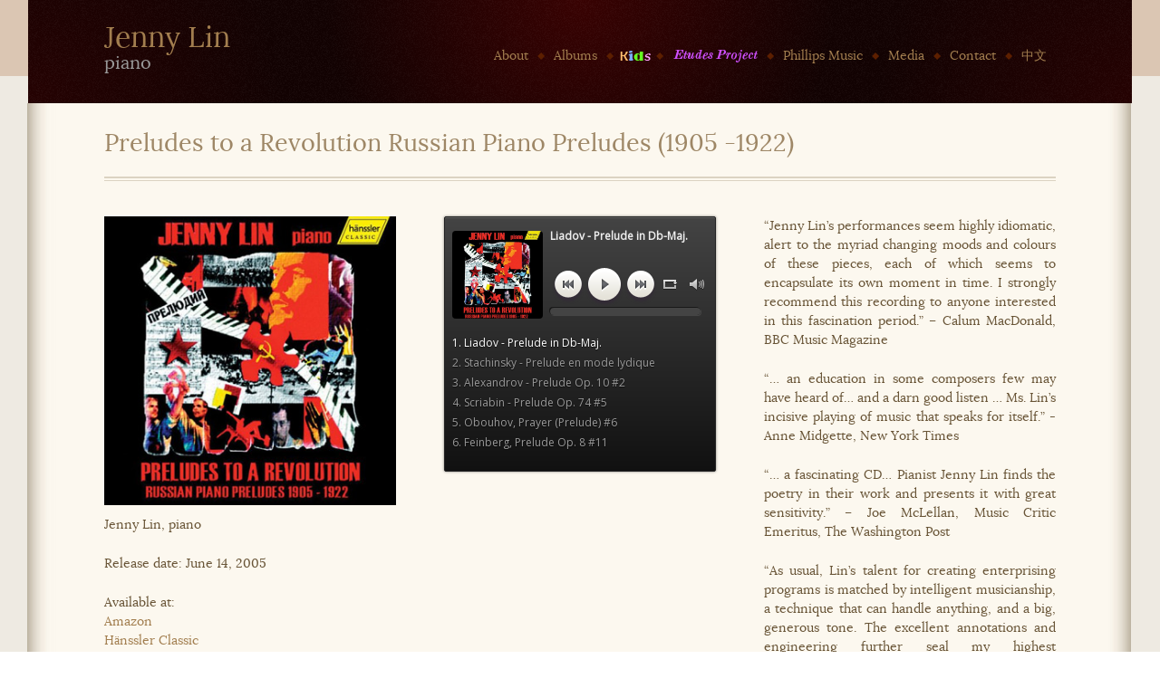

--- FILE ---
content_type: text/html; charset=UTF-8
request_url: http://jennylin.net/albums/preludes-to-a-revolution/
body_size: 15114
content:
<!DOCTYPE html>
<!--[if IE 7 ]>
<html class="no-js lt-ie10 lt-ie9 lt-ie8" id="ie7" lang="en-US">
<![endif]-->
<!--[if IE 8 ]>
<html class="no-js lt-ie10 lt-ie9" id="ie8" lang="en-US">
<![endif]-->
<!--[if IE 9 ]>
<html class="no-js lt-ie10" id="ie9" lang="en-US">
<![endif]-->
<!--[if !IE ]><!-->
<html class="no-js" lang="en-US">
<!--<![endif]-->
<head>
<meta charset="UTF-8" />
<meta name="viewport" content="initial-scale=1.0, width=device-width" />
<title>Preludes to a Revolution Russian Piano Preludes   (1905 -1922)  </title>
<link rel="profile" href="http://gmpg.org/xfn/11" />
<link rel="pingback" href="http://jennylin.net/wp/xmlrpc.php" />

<!--[if lt IE 9]>
<script src="http://jennylin.net/wp/wp-content/themes/amadeus/js/tools/html5.js"></script>
<![endif]-->

<meta name='robots' content='max-image-preview:large' />
<link rel='dns-prefetch' href='//maxcdn.bootstrapcdn.com' />
<link rel="alternate" type="application/rss+xml" title="Jenny Lin &raquo; Feed" href="http://jennylin.net/feed/" />
<link rel="alternate" type="application/rss+xml" title="Jenny Lin &raquo; Comments Feed" href="http://jennylin.net/comments/feed/" />
<link rel="alternate" title="oEmbed (JSON)" type="application/json+oembed" href="http://jennylin.net/wp-json/oembed/1.0/embed?url=http%3A%2F%2Fjennylin.net%2Falbums%2Fpreludes-to-a-revolution%2F" />
<link rel="alternate" title="oEmbed (XML)" type="text/xml+oembed" href="http://jennylin.net/wp-json/oembed/1.0/embed?url=http%3A%2F%2Fjennylin.net%2Falbums%2Fpreludes-to-a-revolution%2F&#038;format=xml" />
<style id='wp-img-auto-sizes-contain-inline-css' type='text/css'>
img:is([sizes=auto i],[sizes^="auto," i]){contain-intrinsic-size:3000px 1500px}
/*# sourceURL=wp-img-auto-sizes-contain-inline-css */
</style>
<style id='wp-emoji-styles-inline-css' type='text/css'>

	img.wp-smiley, img.emoji {
		display: inline !important;
		border: none !important;
		box-shadow: none !important;
		height: 1em !important;
		width: 1em !important;
		margin: 0 0.07em !important;
		vertical-align: -0.1em !important;
		background: none !important;
		padding: 0 !important;
	}
/*# sourceURL=wp-emoji-styles-inline-css */
</style>
<style id='wp-block-library-inline-css' type='text/css'>
:root{
  --wp-block-synced-color:#7a00df;
  --wp-block-synced-color--rgb:122, 0, 223;
  --wp-bound-block-color:var(--wp-block-synced-color);
  --wp-editor-canvas-background:#ddd;
  --wp-admin-theme-color:#007cba;
  --wp-admin-theme-color--rgb:0, 124, 186;
  --wp-admin-theme-color-darker-10:#006ba1;
  --wp-admin-theme-color-darker-10--rgb:0, 107, 160.5;
  --wp-admin-theme-color-darker-20:#005a87;
  --wp-admin-theme-color-darker-20--rgb:0, 90, 135;
  --wp-admin-border-width-focus:2px;
}
@media (min-resolution:192dpi){
  :root{
    --wp-admin-border-width-focus:1.5px;
  }
}
.wp-element-button{
  cursor:pointer;
}

:root .has-very-light-gray-background-color{
  background-color:#eee;
}
:root .has-very-dark-gray-background-color{
  background-color:#313131;
}
:root .has-very-light-gray-color{
  color:#eee;
}
:root .has-very-dark-gray-color{
  color:#313131;
}
:root .has-vivid-green-cyan-to-vivid-cyan-blue-gradient-background{
  background:linear-gradient(135deg, #00d084, #0693e3);
}
:root .has-purple-crush-gradient-background{
  background:linear-gradient(135deg, #34e2e4, #4721fb 50%, #ab1dfe);
}
:root .has-hazy-dawn-gradient-background{
  background:linear-gradient(135deg, #faaca8, #dad0ec);
}
:root .has-subdued-olive-gradient-background{
  background:linear-gradient(135deg, #fafae1, #67a671);
}
:root .has-atomic-cream-gradient-background{
  background:linear-gradient(135deg, #fdd79a, #004a59);
}
:root .has-nightshade-gradient-background{
  background:linear-gradient(135deg, #330968, #31cdcf);
}
:root .has-midnight-gradient-background{
  background:linear-gradient(135deg, #020381, #2874fc);
}
:root{
  --wp--preset--font-size--normal:16px;
  --wp--preset--font-size--huge:42px;
}

.has-regular-font-size{
  font-size:1em;
}

.has-larger-font-size{
  font-size:2.625em;
}

.has-normal-font-size{
  font-size:var(--wp--preset--font-size--normal);
}

.has-huge-font-size{
  font-size:var(--wp--preset--font-size--huge);
}

.has-text-align-center{
  text-align:center;
}

.has-text-align-left{
  text-align:left;
}

.has-text-align-right{
  text-align:right;
}

.has-fit-text{
  white-space:nowrap !important;
}

#end-resizable-editor-section{
  display:none;
}

.aligncenter{
  clear:both;
}

.items-justified-left{
  justify-content:flex-start;
}

.items-justified-center{
  justify-content:center;
}

.items-justified-right{
  justify-content:flex-end;
}

.items-justified-space-between{
  justify-content:space-between;
}

.screen-reader-text{
  border:0;
  clip-path:inset(50%);
  height:1px;
  margin:-1px;
  overflow:hidden;
  padding:0;
  position:absolute;
  width:1px;
  word-wrap:normal !important;
}

.screen-reader-text:focus{
  background-color:#ddd;
  clip-path:none;
  color:#444;
  display:block;
  font-size:1em;
  height:auto;
  left:5px;
  line-height:normal;
  padding:15px 23px 14px;
  text-decoration:none;
  top:5px;
  width:auto;
  z-index:100000;
}
html :where(.has-border-color){
  border-style:solid;
}

html :where([style*=border-top-color]){
  border-top-style:solid;
}

html :where([style*=border-right-color]){
  border-right-style:solid;
}

html :where([style*=border-bottom-color]){
  border-bottom-style:solid;
}

html :where([style*=border-left-color]){
  border-left-style:solid;
}

html :where([style*=border-width]){
  border-style:solid;
}

html :where([style*=border-top-width]){
  border-top-style:solid;
}

html :where([style*=border-right-width]){
  border-right-style:solid;
}

html :where([style*=border-bottom-width]){
  border-bottom-style:solid;
}

html :where([style*=border-left-width]){
  border-left-style:solid;
}
html :where(img[class*=wp-image-]){
  height:auto;
  max-width:100%;
}
:where(figure){
  margin:0 0 1em;
}

html :where(.is-position-sticky){
  --wp-admin--admin-bar--position-offset:var(--wp-admin--admin-bar--height, 0px);
}

@media screen and (max-width:600px){
  html :where(.is-position-sticky){
    --wp-admin--admin-bar--position-offset:0px;
  }
}

/*# sourceURL=wp-block-library-inline-css */
</style><style id='global-styles-inline-css' type='text/css'>
:root{--wp--preset--aspect-ratio--square: 1;--wp--preset--aspect-ratio--4-3: 4/3;--wp--preset--aspect-ratio--3-4: 3/4;--wp--preset--aspect-ratio--3-2: 3/2;--wp--preset--aspect-ratio--2-3: 2/3;--wp--preset--aspect-ratio--16-9: 16/9;--wp--preset--aspect-ratio--9-16: 9/16;--wp--preset--color--black: #000000;--wp--preset--color--cyan-bluish-gray: #abb8c3;--wp--preset--color--white: #ffffff;--wp--preset--color--pale-pink: #f78da7;--wp--preset--color--vivid-red: #cf2e2e;--wp--preset--color--luminous-vivid-orange: #ff6900;--wp--preset--color--luminous-vivid-amber: #fcb900;--wp--preset--color--light-green-cyan: #7bdcb5;--wp--preset--color--vivid-green-cyan: #00d084;--wp--preset--color--pale-cyan-blue: #8ed1fc;--wp--preset--color--vivid-cyan-blue: #0693e3;--wp--preset--color--vivid-purple: #9b51e0;--wp--preset--gradient--vivid-cyan-blue-to-vivid-purple: linear-gradient(135deg,rgb(6,147,227) 0%,rgb(155,81,224) 100%);--wp--preset--gradient--light-green-cyan-to-vivid-green-cyan: linear-gradient(135deg,rgb(122,220,180) 0%,rgb(0,208,130) 100%);--wp--preset--gradient--luminous-vivid-amber-to-luminous-vivid-orange: linear-gradient(135deg,rgb(252,185,0) 0%,rgb(255,105,0) 100%);--wp--preset--gradient--luminous-vivid-orange-to-vivid-red: linear-gradient(135deg,rgb(255,105,0) 0%,rgb(207,46,46) 100%);--wp--preset--gradient--very-light-gray-to-cyan-bluish-gray: linear-gradient(135deg,rgb(238,238,238) 0%,rgb(169,184,195) 100%);--wp--preset--gradient--cool-to-warm-spectrum: linear-gradient(135deg,rgb(74,234,220) 0%,rgb(151,120,209) 20%,rgb(207,42,186) 40%,rgb(238,44,130) 60%,rgb(251,105,98) 80%,rgb(254,248,76) 100%);--wp--preset--gradient--blush-light-purple: linear-gradient(135deg,rgb(255,206,236) 0%,rgb(152,150,240) 100%);--wp--preset--gradient--blush-bordeaux: linear-gradient(135deg,rgb(254,205,165) 0%,rgb(254,45,45) 50%,rgb(107,0,62) 100%);--wp--preset--gradient--luminous-dusk: linear-gradient(135deg,rgb(255,203,112) 0%,rgb(199,81,192) 50%,rgb(65,88,208) 100%);--wp--preset--gradient--pale-ocean: linear-gradient(135deg,rgb(255,245,203) 0%,rgb(182,227,212) 50%,rgb(51,167,181) 100%);--wp--preset--gradient--electric-grass: linear-gradient(135deg,rgb(202,248,128) 0%,rgb(113,206,126) 100%);--wp--preset--gradient--midnight: linear-gradient(135deg,rgb(2,3,129) 0%,rgb(40,116,252) 100%);--wp--preset--font-size--small: 13px;--wp--preset--font-size--medium: 20px;--wp--preset--font-size--large: 36px;--wp--preset--font-size--x-large: 42px;--wp--preset--spacing--20: 0.44rem;--wp--preset--spacing--30: 0.67rem;--wp--preset--spacing--40: 1rem;--wp--preset--spacing--50: 1.5rem;--wp--preset--spacing--60: 2.25rem;--wp--preset--spacing--70: 3.38rem;--wp--preset--spacing--80: 5.06rem;--wp--preset--shadow--natural: 6px 6px 9px rgba(0, 0, 0, 0.2);--wp--preset--shadow--deep: 12px 12px 50px rgba(0, 0, 0, 0.4);--wp--preset--shadow--sharp: 6px 6px 0px rgba(0, 0, 0, 0.2);--wp--preset--shadow--outlined: 6px 6px 0px -3px rgb(255, 255, 255), 6px 6px rgb(0, 0, 0);--wp--preset--shadow--crisp: 6px 6px 0px rgb(0, 0, 0);}:where(.is-layout-flex){gap: 0.5em;}:where(.is-layout-grid){gap: 0.5em;}body .is-layout-flex{display: flex;}.is-layout-flex{flex-wrap: wrap;align-items: center;}.is-layout-flex > :is(*, div){margin: 0;}body .is-layout-grid{display: grid;}.is-layout-grid > :is(*, div){margin: 0;}:where(.wp-block-columns.is-layout-flex){gap: 2em;}:where(.wp-block-columns.is-layout-grid){gap: 2em;}:where(.wp-block-post-template.is-layout-flex){gap: 1.25em;}:where(.wp-block-post-template.is-layout-grid){gap: 1.25em;}.has-black-color{color: var(--wp--preset--color--black) !important;}.has-cyan-bluish-gray-color{color: var(--wp--preset--color--cyan-bluish-gray) !important;}.has-white-color{color: var(--wp--preset--color--white) !important;}.has-pale-pink-color{color: var(--wp--preset--color--pale-pink) !important;}.has-vivid-red-color{color: var(--wp--preset--color--vivid-red) !important;}.has-luminous-vivid-orange-color{color: var(--wp--preset--color--luminous-vivid-orange) !important;}.has-luminous-vivid-amber-color{color: var(--wp--preset--color--luminous-vivid-amber) !important;}.has-light-green-cyan-color{color: var(--wp--preset--color--light-green-cyan) !important;}.has-vivid-green-cyan-color{color: var(--wp--preset--color--vivid-green-cyan) !important;}.has-pale-cyan-blue-color{color: var(--wp--preset--color--pale-cyan-blue) !important;}.has-vivid-cyan-blue-color{color: var(--wp--preset--color--vivid-cyan-blue) !important;}.has-vivid-purple-color{color: var(--wp--preset--color--vivid-purple) !important;}.has-black-background-color{background-color: var(--wp--preset--color--black) !important;}.has-cyan-bluish-gray-background-color{background-color: var(--wp--preset--color--cyan-bluish-gray) !important;}.has-white-background-color{background-color: var(--wp--preset--color--white) !important;}.has-pale-pink-background-color{background-color: var(--wp--preset--color--pale-pink) !important;}.has-vivid-red-background-color{background-color: var(--wp--preset--color--vivid-red) !important;}.has-luminous-vivid-orange-background-color{background-color: var(--wp--preset--color--luminous-vivid-orange) !important;}.has-luminous-vivid-amber-background-color{background-color: var(--wp--preset--color--luminous-vivid-amber) !important;}.has-light-green-cyan-background-color{background-color: var(--wp--preset--color--light-green-cyan) !important;}.has-vivid-green-cyan-background-color{background-color: var(--wp--preset--color--vivid-green-cyan) !important;}.has-pale-cyan-blue-background-color{background-color: var(--wp--preset--color--pale-cyan-blue) !important;}.has-vivid-cyan-blue-background-color{background-color: var(--wp--preset--color--vivid-cyan-blue) !important;}.has-vivid-purple-background-color{background-color: var(--wp--preset--color--vivid-purple) !important;}.has-black-border-color{border-color: var(--wp--preset--color--black) !important;}.has-cyan-bluish-gray-border-color{border-color: var(--wp--preset--color--cyan-bluish-gray) !important;}.has-white-border-color{border-color: var(--wp--preset--color--white) !important;}.has-pale-pink-border-color{border-color: var(--wp--preset--color--pale-pink) !important;}.has-vivid-red-border-color{border-color: var(--wp--preset--color--vivid-red) !important;}.has-luminous-vivid-orange-border-color{border-color: var(--wp--preset--color--luminous-vivid-orange) !important;}.has-luminous-vivid-amber-border-color{border-color: var(--wp--preset--color--luminous-vivid-amber) !important;}.has-light-green-cyan-border-color{border-color: var(--wp--preset--color--light-green-cyan) !important;}.has-vivid-green-cyan-border-color{border-color: var(--wp--preset--color--vivid-green-cyan) !important;}.has-pale-cyan-blue-border-color{border-color: var(--wp--preset--color--pale-cyan-blue) !important;}.has-vivid-cyan-blue-border-color{border-color: var(--wp--preset--color--vivid-cyan-blue) !important;}.has-vivid-purple-border-color{border-color: var(--wp--preset--color--vivid-purple) !important;}.has-vivid-cyan-blue-to-vivid-purple-gradient-background{background: var(--wp--preset--gradient--vivid-cyan-blue-to-vivid-purple) !important;}.has-light-green-cyan-to-vivid-green-cyan-gradient-background{background: var(--wp--preset--gradient--light-green-cyan-to-vivid-green-cyan) !important;}.has-luminous-vivid-amber-to-luminous-vivid-orange-gradient-background{background: var(--wp--preset--gradient--luminous-vivid-amber-to-luminous-vivid-orange) !important;}.has-luminous-vivid-orange-to-vivid-red-gradient-background{background: var(--wp--preset--gradient--luminous-vivid-orange-to-vivid-red) !important;}.has-very-light-gray-to-cyan-bluish-gray-gradient-background{background: var(--wp--preset--gradient--very-light-gray-to-cyan-bluish-gray) !important;}.has-cool-to-warm-spectrum-gradient-background{background: var(--wp--preset--gradient--cool-to-warm-spectrum) !important;}.has-blush-light-purple-gradient-background{background: var(--wp--preset--gradient--blush-light-purple) !important;}.has-blush-bordeaux-gradient-background{background: var(--wp--preset--gradient--blush-bordeaux) !important;}.has-luminous-dusk-gradient-background{background: var(--wp--preset--gradient--luminous-dusk) !important;}.has-pale-ocean-gradient-background{background: var(--wp--preset--gradient--pale-ocean) !important;}.has-electric-grass-gradient-background{background: var(--wp--preset--gradient--electric-grass) !important;}.has-midnight-gradient-background{background: var(--wp--preset--gradient--midnight) !important;}.has-small-font-size{font-size: var(--wp--preset--font-size--small) !important;}.has-medium-font-size{font-size: var(--wp--preset--font-size--medium) !important;}.has-large-font-size{font-size: var(--wp--preset--font-size--large) !important;}.has-x-large-font-size{font-size: var(--wp--preset--font-size--x-large) !important;}
/*# sourceURL=global-styles-inline-css */
</style>
<style id='core-block-supports-inline-css' type='text/css'>
/**
 * Core styles: block-supports
 */

/*# sourceURL=core-block-supports-inline-css */
</style>

<style id='classic-theme-styles-inline-css' type='text/css'>
/**
 * These rules are needed for backwards compatibility.
 * They should match the button element rules in the base theme.json file.
 */
.wp-block-button__link {
	color: #ffffff;
	background-color: #32373c;
	border-radius: 9999px; /* 100% causes an oval, but any explicit but really high value retains the pill shape. */

	/* This needs a low specificity so it won't override the rules from the button element if defined in theme.json. */
	box-shadow: none;
	text-decoration: none;

	/* The extra 2px are added to size solids the same as the outline versions.*/
	padding: calc(0.667em + 2px) calc(1.333em + 2px);

	font-size: 1.125em;
}

.wp-block-file__button {
	background: #32373c;
	color: #ffffff;
	text-decoration: none;
}

/*# sourceURL=/wp-includes/css/classic-themes.css */
</style>
<link rel='stylesheet' id='responsive-lightbox-swipebox-css' href='http://jennylin.net/wp/wp-content/plugins/responsive-lightbox/assets/swipebox/swipebox.css?ver=1.5.2' type='text/css' media='all' />
<link rel='stylesheet' id='cff-css' href='http://jennylin.net/wp/wp-content/plugins/custom-facebook-feed/assets/css/cff-style.min.css?ver=4.3.4' type='text/css' media='all' />
<link rel='stylesheet' id='sb-font-awesome-css' href='https://maxcdn.bootstrapcdn.com/font-awesome/4.7.0/css/font-awesome.min.css?ver=6.9' type='text/css' media='all' />
<link rel='stylesheet' id='g1_screen-css' href='http://jennylin.net/wp/wp-content/themes/amadeus/css/g1-screen.css?ver=6.9' type='text/css' media='screen' />
<link rel='stylesheet' id='g1_skin-css' href='http://jennylin.net/wp/wp-content/themes/amadeus/css/skins/default.css?respondjs=no&#038;ver=6.9' type='text/css' media='screen' />
<link rel='stylesheet' id='prettyPhoto-css' href='http://jennylin.net/wp/wp-content/themes/amadeus/js/prettyPhoto/css/prettyPhoto.css?ver=6.9' type='text/css' media='screen' />
<link rel='stylesheet' id='g1_style-css' href='http://jennylin.net/wp/wp-content/themes/jennylin/style.css?ver=6.9' type='text/css' media='screen' />
<link rel='stylesheet' id='forget-about-shortcode-buttons-css' href='http://jennylin.net/wp/wp-content/plugins/forget-about-shortcode-buttons/public/css/button-styles.css?ver=2.1.3' type='text/css' media='all' />
<script type="text/javascript" src="http://jennylin.net/wp/wp-includes/js/jquery/jquery.js?ver=3.7.1" id="jquery-core-js"></script>
<script type="text/javascript" src="http://jennylin.net/wp/wp-includes/js/jquery/jquery-migrate.js?ver=3.4.1" id="jquery-migrate-js"></script>
<script type="text/javascript" src="http://jennylin.net/wp/wp-content/plugins/responsive-lightbox/assets/dompurify/purify.min.js?ver=3.3.1" id="dompurify-js"></script>
<script type="text/javascript" id="responsive-lightbox-sanitizer-js-before">
/* <![CDATA[ */
window.RLG = window.RLG || {}; window.RLG.sanitizeAllowedHosts = ["youtube.com","www.youtube.com","youtu.be","vimeo.com","player.vimeo.com"];
//# sourceURL=responsive-lightbox-sanitizer-js-before
/* ]]> */
</script>
<script type="text/javascript" src="http://jennylin.net/wp/wp-content/plugins/responsive-lightbox/js/sanitizer.js?ver=2.7.0" id="responsive-lightbox-sanitizer-js"></script>
<script type="text/javascript" src="http://jennylin.net/wp/wp-content/plugins/responsive-lightbox/assets/swipebox/jquery.swipebox.js?ver=1.5.2" id="responsive-lightbox-swipebox-js"></script>
<script type="text/javascript" src="http://jennylin.net/wp/wp-includes/js/underscore.min.js?ver=1.13.7" id="underscore-js"></script>
<script type="text/javascript" src="http://jennylin.net/wp/wp-content/plugins/responsive-lightbox/assets/infinitescroll/infinite-scroll.pkgd.js?ver=4.0.1" id="responsive-lightbox-infinite-scroll-js"></script>
<script type="text/javascript" id="responsive-lightbox-js-before">
/* <![CDATA[ */
var rlArgs = {"script":"swipebox","selector":"lightbox","customEvents":"","activeGalleries":true,"animation":true,"hideCloseButtonOnMobile":false,"removeBarsOnMobile":false,"hideBars":true,"hideBarsDelay":5000,"videoMaxWidth":1080,"useSVG":true,"loopAtEnd":false,"woocommerce_gallery":false,"ajaxurl":"http:\/\/jennylin.net\/wp\/wp-admin\/admin-ajax.php","nonce":"7da5632b54","preview":false,"postId":467,"scriptExtension":false};

//# sourceURL=responsive-lightbox-js-before
/* ]]> */
</script>
<script type="text/javascript" src="http://jennylin.net/wp/wp-content/plugins/responsive-lightbox/js/front.js?ver=2.7.0" id="responsive-lightbox-js"></script>
<script type="text/javascript" src="http://jennylin.net/wp/wp-content/plugins/wonderplugin-audio/engine/wonderpluginaudioskins.js?ver=2.1" id="wonderplugin-audio-skins-script-js"></script>
<script type="text/javascript" src="http://jennylin.net/wp/wp-content/plugins/wonderplugin-audio/engine/wonderpluginaudio.js?ver=2.1" id="wonderplugin-audio-script-js"></script>
<script type="text/javascript" src="http://jennylin.net/wp/wp-content/themes/amadeus/js/jquery-metadata/jquery.metadata.js?ver=6.9" id="metadata-js"></script>
<script type="text/javascript" src="http://jennylin.net/wp/wp-content/themes/amadeus/js/easing/jquery.easing.1.3.js?ver=6.9" id="easing-js"></script>
<script type="text/javascript" src="http://jennylin.net/wp/wp-content/themes/amadeus/js/tools/jquery.hoverIntent.minified.js?ver=6.9" id="hoverintent-js"></script>
<script type="text/javascript" src="http://jennylin.net/wp/wp-content/themes/amadeus/js/tools/matchmedia.js?ver=6.9" id="matchmedia-js"></script>
<script type="text/javascript" src="http://jennylin.net/wp/wp-content/themes/amadeus/js/prettyPhoto/js/jquery.prettyPhoto.js?ver=6.9" id="prettyphoto-js"></script>
<script type="text/javascript" src="http://jennylin.net/wp/wp-content/themes/amadeus/js/breakpoints/breakpoints.js?ver=1.0" id="breakpoints-js"></script>
<script type="text/javascript" src="http://jennylin.net/wp/wp-content/themes/amadeus/js/core.compiled.js?ver=1.0" id="g1_core-js"></script>
<script type="text/javascript" id="g1_main-js-extra">
/* <![CDATA[ */
var g1Theme = {"uri":"http://jennylin.net/wp/wp-content/themes/amadeus"};
//# sourceURL=g1_main-js-extra
/* ]]> */
</script>
<script type="text/javascript" src="http://jennylin.net/wp/wp-content/themes/amadeus/js/main.js?ver=1.0" id="g1_main-js"></script>
<script type="text/javascript" src="http://jennylin.net/wp/wp-content/themes/jennylin/modifications.js?ver=6.9" id="g1_child_main-js"></script>
<link rel="https://api.w.org/" href="http://jennylin.net/wp-json/" /><link rel="alternate" title="JSON" type="application/json" href="http://jennylin.net/wp-json/wp/v2/pages/467" /><link rel="EditURI" type="application/rsd+xml" title="RSD" href="http://jennylin.net/wp/xmlrpc.php?rsd" />
<link rel="canonical" href="http://jennylin.net/albums/preludes-to-a-revolution/" />
<link rel='shortlink' href='http://jennylin.net/?p=467' />
	<!--Simple Popup Plugin v4.0 / RH Mods-->
	<script language="javascript" type="text/javascript">
	<!--
	var swin=null;
	function popitup(mypage,w,h,pos,myname,infocus){
	    if (w!=parseInt(w)||w<=0) w=$width;
	    if (h!=parseInt(h)||h<=0) h=$height;
	    if (myname==null){myname="swin"};
	    var myleft = 0;
	    var mytop = 0;
	    if (myleft==0 && mytop==0 && pos!="random"){pos="center"};
	    if (pos=="random"){myleft=(screen.width)?Math.floor(Math.random()*(screen.width-w)):100;mytop=(screen.height)?Math.floor(Math.random()*((screen.height-h)-75)):100;}
	    if (pos=="center"){myleft=(screen.width)?(screen.width-w)/2:100;mytop=(screen.height)?(screen.height-h)/2:100;}
	    settings="width=" + w + ",height=" + h + ",top=" + mytop + ",left=" + myleft + ",scrollbars=no,location=no,directories=no,status=no,menubar=no,toolbar=no,resizable=no";swin=window.open(mypage,myname,settings);
	    if (infocus==null || infocus=="front"){swin.focus()};
	    return false;
	}
	// -->
	</script>
	<!--/Simple Popup Plugin-->
	
<style type="text/css">
/* AUTO-GENERATED -------------------------------------------------- */
/* cs_1_background */
#g1-headers > .g1-background {
background-color:#dbc6b3;

}
#g1-preheader > div:first-child {
border-color:#cbac90;

}
/* cs_1_background */
#g1-content .g1-slide[class*="layout-bubble-"] > .description > .g1-background {
background-color:#d2c7b2;

}
#g1-content *,
#g1-content .g1-divider[class*="g1-type-classic-"]:before,
#g1-content .g1-divider[class*="g1-type-classic-"]:after,
#g1-content .g1-divider[class*="g1-type-modern-"]:before,
#g1-content .g1-divider[class*="g1-type-modern-"]:after,
#g1-content .g1-divider[class*="g1-type-geometric-"]:before,
#g1-content .g1-divider[class*="g1-type-geometric-"]:after,
#g1-content .entry-header:after,
#g1-content .archive-header:after,
#g1-content .g1-entry-nav > ul:after,
#g1-content .g1-entry-nav > ul:before {
border-color:#dbd3c2;

}
#g1-content .g1-divider[class*="g1-type-classic-"],
#g1-content .g1-divider[class*="g1-type-modern-"],
#g1-content .g1-divider[class*="g1-type-geometric-"] {
outline-color:#c8bba2;

}
#g1-content table.simple tbody tr:nth-child(even) td {
background-color:rgba(219,211,194, 0.33);

}
#g1-content table.simple thead th,
#g1-content .g1-box-content > .g1-background {
background:-webkit-gradient(linear, 0% 0%, 0% 100%, from(rgba(219, 211, 194, 0)),to(rgba(219, 211, 194, 0.66)));
background:-webkit-linear-gradient(top, rgba(219, 211, 194, 0), rgba(219, 211, 194, 0.66));
background:   -moz-linear-gradient(top, rgba(219, 211, 194, 0), rgba(219, 211, 194, 0.66));
background:    -ms-linear-gradient(top, rgba(219, 211, 194, 0), rgba(219, 211, 194, 0.66));
background:     -o-linear-gradient(top, rgba(219, 211, 194, 0), rgba(219, 211, 194, 0.66));
background:        linear-gradient(top, rgba(219, 211, 194, 0), rgba(219, 211, 194, 0.66));

}
#g1-content .g1-tweets:before,
#g1-content .entry-tags ul li a:after {
border-color:#e5ded2;

}
#g1-content pre code,
#g1-content .g1-pullquote.g1-type-simple,
#g1-content .g1-tweets,
#g1-content .entry-tags ul li a,
#g1-content #author-info,
#g1-content .bypostauthor > article > .comment-body,
#g1-content .isotope-toolbar .filters > ul li a {
background-color:#e5ded2;

}
#g1-content .g1-frame.g1-type-geometric-1 > .g1-decorator > .g1-outer > .g1-02,
#g1-content .g1-frame.g1-type-geometric-2 > .g1-decorator > .g1-outer > .g1-02,
#g1-content .g1-frame.g1-type-geometric-4 > .g1-decorator > .g1-outer > .g1-01,
#g1-content .g1-frame.g1-type-geometric-4 > .g1-decorator > .g1-outer > .g1-03,
#g1-content .g1-frame.g1-type-geometric-5 > .g1-decorator > .g1-outer > .g1-06,
#g1-content .g1-frame.g1-type-geometric-6 > .g1-decorator > .g1-outer > .g1-01,
#g1-content .g1-frame.g1-type-geometric-6 > .g1-decorator > .g1-outer > .g1-03 {
border-color:#c8bba2;

}
#g1-content > .g1-background {
background-color:#eeeae2;

}
/* cs_1_text1 */
#g1-content h1,
#g1-content h2,
#g1-content h3,
#g1-content h4,
#g1-content h5,
#g1-content h6,
#g1-content .g1-meta a:hover,
#g1-content .g1-dropdown > li.current-menu-item > a,
#g1-content .g1-dropdown > li.current-menu-ancestor > a,
#g1-content .g1-dropdown > li.current_page_parent > a {
color:#9e8766;

}
/* cs_1_text2 */
#g1-content ,
#g1-content .g1-regular,
#g1-content h1 + h3,
#g1-content h1 + h4,
#g1-content h1 + h5,
#g1-content h1 + h6,
#g1-content h2 + h4,
#g1-content h2 + h5,
#g1-content h2 + h6,
#g1-content h3 + h5,
#g1-content h3 + h6,
#g1-content h4 + h6,
#g1-content .g1-h1 + h3,
#g1-content .g1-h1 + h4,
#g1-content .g1-h1 + h5,
#g1-content .g1-h1 + h6,
#g1-content .g1-h2 + h4,
#g1-content .g1-h2 + h5,
#g1-content .g1-h2 + h6,
#g1-content .g1-h3 + h5,
#g1-content .g1-h3 + h6,
#g1-content .g1-h4 + h6,
#g1-content .g1-meta a {
color:#685436;

}
/* cs_1_link_hover */
#g1-content a:hover {
color:#ad1400;

}
/* cs_1_background */
#g1-footer .g1-slide[class*="layout-bubble-"] > .description > .g1-background {
background-color:#dbc6b3;

}
#g1-footer *,
#g1-footer .g1-divider[class*="g1-type-classic-"]:before,
#g1-footer .g1-divider[class*="g1-type-classic-"]:after,
#g1-footer .g1-divider[class*="g1-type-modern-"]:before,
#g1-footer .g1-divider[class*="g1-type-modern-"]:after,
#g1-footer .g1-divider[class*="g1-type-geometric-"]:before,
#g1-footer .g1-divider[class*="g1-type-geometric-"]:after,
#g1-footer .entry-header:after,
#g1-footer .archive-header:after,
#g1-footer .g1-entry-nav > ul:after,
#g1-footer .g1-entry-nav > ul:before {
border-color:#cbac90;

}
#g1-footer .g1-divider[class*="g1-type-classic-"],
#g1-footer .g1-divider[class*="g1-type-modern-"],
#g1-footer .g1-divider[class*="g1-type-geometric-"] {
outline-color:#ba926e;

}
#g1-footer table.simple tbody tr:nth-child(even) td {
background-color:rgba(203,172,144, 0.33);

}
#g1-footer table.simple thead th,
#g1-footer .g1-box-content > .g1-background {
background:-webkit-gradient(linear, 0% 0%, 0% 100%, from(rgba(203, 172, 144, 0)),to(rgba(203, 172, 144, 0.66)));
background:-webkit-linear-gradient(top, rgba(203, 172, 144, 0), rgba(203, 172, 144, 0.66));
background:   -moz-linear-gradient(top, rgba(203, 172, 144, 0), rgba(203, 172, 144, 0.66));
background:    -ms-linear-gradient(top, rgba(203, 172, 144, 0), rgba(203, 172, 144, 0.66));
background:     -o-linear-gradient(top, rgba(203, 172, 144, 0), rgba(203, 172, 144, 0.66));
background:        linear-gradient(top, rgba(203, 172, 144, 0), rgba(203, 172, 144, 0.66));

}
#g1-footer .g1-tweets:before,
#g1-footer .entry-tags ul li a:after {
border-color:#e3d3c4;

}
#g1-footer pre code,
#g1-footer .g1-pullquote.g1-type-simple,
#g1-footer .g1-tweets,
#g1-footer .entry-tags ul li a,
#g1-footer #author-info,
#g1-footer .bypostauthor > article > .comment-body,
#g1-footer .isotope-toolbar .filters > ul li a {
background-color:#e3d3c4;

}
#g1-footer .g1-frame.g1-type-geometric-1 > .g1-decorator > .g1-outer > .g1-02,
#g1-footer .g1-frame.g1-type-geometric-2 > .g1-decorator > .g1-outer > .g1-02,
#g1-footer .g1-frame.g1-type-geometric-4 > .g1-decorator > .g1-outer > .g1-01,
#g1-footer .g1-frame.g1-type-geometric-4 > .g1-decorator > .g1-outer > .g1-03,
#g1-footer .g1-frame.g1-type-geometric-5 > .g1-decorator > .g1-outer > .g1-06,
#g1-footer .g1-frame.g1-type-geometric-6 > .g1-decorator > .g1-outer > .g1-01,
#g1-footer .g1-frame.g1-type-geometric-6 > .g1-decorator > .g1-outer > .g1-03 {
border-color:#ba926e;

}
#g1-footers > .g1-background {
background-color:#dbc6b3;

}</style>
<style type="text/css">
@font-face {
font-family: Lora Regular;
src: url('http://jennylin.net/wp/wp-content/themes/amadeus/css/fontface-kits/lora-fontfacekit/Lora-Regular-webfont.eot');
src: url('http://jennylin.net/wp/wp-content/themes/amadeus/css/fontface-kits/lora-fontfacekit/Lora-Regular-webfont.eot?#iefix') format('embedded-opentype'),
url('http://jennylin.net/wp/wp-content/themes/amadeus/css/fontface-kits/lora-fontfacekit/Lora-Regular-webfont.woff') format('woff'),
url('http://jennylin.net/wp/wp-content/themes/amadeus/css/fontface-kits/lora-fontfacekit/Lora-Regular-webfont.ttf') format('truetype'),
url('http://jennylin.net/wp/wp-content/themes/amadeus/css/fontface-kits/lora-fontfacekit/Lora-Regular-webfont.svg#Lora Regular') format('svg');
}
</style>
<style type="text/css">
body {
font-family:'Lora Regular';
}
</style>

<script type="text/javascript" src="http://jennylin.net/wp/wp-content/themes/amadeus/js/respond/respond.src.js"></script>

</head>
<body class="wp-singular page-template-default page page-id-467 page-child parent-pageid-203 wp-theme-amadeus wp-child-theme-jennylin g1-fonts-m g1-preheader-stretched g1-header-boxed g1-header-layout-01 g1-precontent-stretched g1-content-stretched g1-prefooter-boxed g1-prefooter-stretched g1-footer-layout-03">

<div id="page">
    <div id="g1-headers">

	
	<!-- BEGIN #g1-header -->
	<header id="g1-header" role="banner">
        <div class="g1-inner">
            
            <div id="g1-primary-bar">
                <div id="g1-id"><p class="site-title"><a href="http://jennylin.net" title="Go back to the homepage">Jenny Lin</a></p><p class="site-description">piano</p></div><!-- #id -->
                <!-- BEGIN #g1-primary-nav -->
                <nav id="g1-primary-nav">
                    <p id="g1-primary-nav-tip" class="assistive-text">Go to:</p>
                    <ul id="g1-primary-nav-menu" class="g1-dropdown"><li id="menu-item-98" class="menu-item menu-item-type-custom menu-item-object-custom menu-item-has-children menu-item-98"><a href="#">About</a>
<ul class="sub-menu">
	<li id="menu-item-6" class="menu-item menu-item-type-post_type menu-item-object-page menu-item-6"><a href="http://jennylin.net/bio/">Bio</a></li>
	<li id="menu-item-23" class="menu-item menu-item-type-post_type menu-item-object-page menu-item-23"><a href="http://jennylin.net/press/">Press</a></li>
	<li id="menu-item-1079" class="menu-item menu-item-type-post_type menu-item-object-page menu-item-1079"><a href="http://jennylin.net/press-kit/">Press Kit</a></li>
</ul>
</li>
<li id="menu-item-205" class="menu-item menu-item-type-post_type menu-item-object-page current-page-ancestor menu-item-205"><a href="http://jennylin.net/albums/">Albums</a></li>
<li id="menu-item-1062" class="kids menu-item menu-item-type-post_type menu-item-object-page menu-item-1062"><a href="http://jennylin.net/kids/">Kids</a></li>
<li id="menu-item-1441" class="menu-item menu-item-type-post_type menu-item-object-page menu-item-1441"><a href="http://jennylin.net/etudes-project/">Etudes Project</a></li>
<li id="menu-item-2374" class="menu-item menu-item-type-post_type menu-item-object-page menu-item-2374"><a href="http://jennylin.net/phillips-music/">Phillips Music</a></li>
<li id="menu-item-26" class="menu-item menu-item-type-custom menu-item-object-custom menu-item-has-children menu-item-26"><a href="#">Media</a>
<ul class="sub-menu">
	<li id="menu-item-58" class="menu-item menu-item-type-post_type menu-item-object-page menu-item-58"><a href="http://jennylin.net/photo/">Photo</a></li>
	<li id="menu-item-27" class="menu-item menu-item-type-post_type menu-item-object-page menu-item-27"><a href="http://jennylin.net/video/">Video</a></li>
	<li id="menu-item-2383" class="menu-item menu-item-type-custom menu-item-object-custom menu-item-has-children menu-item-2383"><a href="#">Audio</a>
	<ul class="sub-menu">
		<li id="menu-item-2384" class="menu-item menu-item-type-custom menu-item-object-custom menu-item-2384"><a target="_blank" href="https://www.gainsleymusic.com/episodes/scta2zx8ysxrfpc-2dt57-s3m33-xx9c3-pgj4x-6nal6-mxx4p-e653m-9bjay-h4w3b-7rxpx-82llb-32ymh-bmwpc-75nnr-npfcg-ck7kn-bcjex-hmtba-4xe6p-ngjhy-zb95t">Let&#8217;s Talk Music &#8211; Episode 160</a></li>
	</ul>
</li>
</ul>
</li>
<li id="menu-item-32" class="menu-item menu-item-type-post_type menu-item-object-page menu-item-32"><a href="http://jennylin.net/contact/">Contact</a></li>
<li id="menu-item-873" class="menu-item menu-item-type-custom menu-item-object-custom menu-item-has-children menu-item-873"><a href="#">中文</a>
<ul class="sub-menu">
	<li id="menu-item-874" class="menu-item menu-item-type-post_type menu-item-object-page menu-item-874"><a href="http://jennylin.net/simple-chinese/">林佳静的简历</a></li>
	<li id="menu-item-875" class="menu-item menu-item-type-post_type menu-item-object-page menu-item-875"><a href="http://jennylin.net/formal-chinese/">林佳靜的簡歷</a></li>
</ul>
</li>
</ul>                </nav>
                <!-- END #g1-primary-nav -->
            </div><!-- END #g1-primary-bar -->

            
		</div>

        <div class="g1-background">
    <div class="g1-pattern"></div>
    <div class="g1-gradients">
        <div></div>
    </div>
</div>	</header>
	<!-- END #g1-header -->	

	    <div class="g1-background">
    </div>
    </div>
    <!-- END #g1-headers -->
	
		
		
	<!-- BEGIN #g1-content -->
	<div id="g1-content">
        <div class="g1-inner">
            
            <!-- BEGIN #g1-content-area -->
            <div id="g1-content-area">	
		<div id="primary">
			<div id="content" role="main">
				
                    <article id="post-467" class="post-467 page type-page status-publish hentry">
                        
                                                <header class="entry-header">
                            <hgroup>
                                                                <h2 class="entry-title">Preludes to a Revolution Russian Piano Preludes   (1905 -1922)</h2>
                                                                                            </hgroup>
                        </header><!-- .entry-header -->
                        
                        <!-- BEGIN .entry-content -->
                        <div class="entry-content">
                            <ul class="g1-grid"><li class="g1-column g1-one-third g1-valign-top" id="g1-grid-counter-0" >
<p><img fetchpriority="high" decoding="async" class="alignleft size-full wp-image-300" src="http://jennylin.net/wp/wp-content/uploads/2015/01/russian.jpg" alt="Preludes to a Revolution" width="348" height="345" srcset="http://jennylin.net/wp/wp-content/uploads/2015/01/russian.jpg 348w, http://jennylin.net/wp/wp-content/uploads/2015/01/russian-300x297.jpg 300w, http://jennylin.net/wp/wp-content/uploads/2015/01/russian-47x47.jpg 47w" sizes="(max-width: 348px) 100vw, 348px" />Jenny Lin, piano</p>
<p>Release date: June 14, 2005</p>
<p>Available at:<br />
<a href="http://www.amazon.com/Preludes-Revolution-Anatol-Lyadov/dp/B0009ML2OM/ref=sr_1_5?s=music&amp;ie=UTF8&amp;qid=1344066741&amp;sr=1-5" target="_blank">Amazon</a><br />
<a href="http://shop.haensslerprofil.de/items/preludes-to-a-revolution-167064" target="_blank">Hänssler Classic</a></p>
</li><!-- --><li class="g1-column g1-one-third g1-valign-top" id="g1-grid-counter-1" >
<style type="text/css">@import url(http://fonts.googleapis.com/css?family=Open+Sans|Raleway);

#wonderpluginaudio-19 {
	box-sizing: border-box;
	background-color: #333;
	border: 1px solid #222;
	-webkit-border-radius: 2px;
    	-moz-border-radius: 2px;
    	border-radius: 2px;
	margin: 4px;
	padding: 8px 4px;
	-webkit-box-shadow: inset 0 1px 0 rgba( 255, 255, 255, 0.15 ), 0 0 3px rgba( 0, 0, 0, 0.5 );
	-moz-box-shadow: inset 0 1px 0 rgba( 255, 255, 255, 0.15 ), 0 0 3px rgba( 0, 0, 0, 0.5 );
	box-shadow: inset 0 1px 0 rgba( 255, 255, 255, 0.15 ), 0 0 3px rgba( 0, 0, 0, 0.5 );
	background-image: -ms-linear-gradient(top, #444444 0%, #111111 100%);
	background-image: -moz-linear-gradient(top, #444444 0%, #111111 100%);
	background-image: -o-linear-gradient(top, #444444 0%, #111111 100%);
	background-image: -webkit-gradient(linear, left top, left bottom, color-stop(0, #444444), color-stop(1, #111111));
	background-image: -webkit-linear-gradient(top, #444444 0%, #111111 100%);
	background-image: linear-gradient(to bottom, #444444 0%, #111111 100%);
}

#wonderpluginaudio-19 div {
	-webkit-box-sizing: border-box;
	-moz-box-sizing: border-box;
	box-sizing: border-box;   
}

#wonderpluginaudio-19 .amazingaudioplayer-image {
	display: block;
	position: relative;
	float: left;
	margin: 4px;
	overflow: hidden;
	-webkit-border-radius: 4px;
    	-moz-border-radius: 4px;
    	border-radius: 4px;
}

#wonderpluginaudio-19 .amazingaudioplayer-image img {
	-webkit-border-radius: 4px;
    	-moz-border-radius: 4px;
    	border-radius: 4px;
}

#wonderpluginaudio-19 .amazingaudioplayer-image-clear {
}

#wonderpluginaudio-19 .amazingaudioplayer-text {
	display: block;
	position: relative;
	text-align: left;
	overflow: hidden;
	padding: 4px;
	height: 42px;
}

#wonderpluginaudio-19 .amazingaudioplayer-text-clear {
}

#wonderpluginaudio-19 .amazingaudioplayer-title {
	display: block;
	color: #eee;
	font-family: "Open Sans",Arial,sans-serif;
	font-size: 12px;
	font-weight: bold;
}

#wonderpluginaudio-19 .amazingaudioplayer-title-clear {
}

#wonderpluginaudio-19 .amazingaudioplayer-info {
	display: block;
	color: #ddd;
	font-family: Arial, sans-serif;
	font-size: 11px;
	font-style: italic;
	margin-top: 4px;
}

#wonderpluginaudio-19 .amazingaudioplayer-info-clear {
}

#wonderpluginaudio-19 .amazingaudioplayer-bar {
	position: relative;
	width: 174px;
	min-height: 64px;
	float: left;
}

#wonderpluginaudio-19 .amazingaudioplayer-bar-buttons-clear {
	clear: both;
}

#wonderpluginaudio-19 .amazingaudioplayer-bar-clear {
	clear: both;
}

#wonderpluginaudio-19 .amazingaudioplayer-bar-title {
	position: relative;
	float: left;
	color: #eee;
	font-family: "Open Sans", sans-serif;
	font-size: 12px;
	line-height: 24px;
	margin: 0 8px;
}

#wonderpluginaudio-19 .amazingaudioplayer-playpause {
	position: absolute;
	top: 0;
	left: 40px;
}

#wonderpluginaudio-19 .amazingaudioplayer-play {
	position: relative;
}

#wonderpluginaudio-19 .amazingaudioplayer-pause {
	position: relative;
}

#wonderpluginaudio-19 .amazingaudioplayer-stop {
	position: relative;
	float: left;
}

#wonderpluginaudio-19 .amazingaudioplayer-prev {
	position: absolute;
	top: 0;
	left: 0px;
}

#wonderpluginaudio-19 .amazingaudioplayer-next {
	position: absolute;
	top: 0;
	left: 80px;
}

#wonderpluginaudio-19 .amazingaudioplayer-loop {
	position: absolute;
	top: 12px;
	left: 124px;
}

#wonderpluginaudio-19 .amazingaudioplayer-progress {
	position: absolute;
	top: 42px;
	left: 0px !important;
	right: 0px !important;
	background-color: #222;
	-webkit-box-shadow: -1px -1px 0 rgba( 0, 0, 0, 0.5 ), 1px 1px 0 rgba( 255, 255, 255, 0.1 );
	-moz-box-shadow: -1px -1px 0 rgba( 0, 0, 0, 0.5 ), 1px 1px 0 rgba( 255, 255, 255, 0.1 );
	box-shadow: -1px -1px 0 rgba( 0, 0, 0, 0.5 ), 1px 1px 0 rgba( 255, 255, 255, 0.1 );
	margin: 8px 4px;
	-webkit-border-radius: 4px;
	-moz-border-radius: 4px;
	border-radius: 4px;
}

#wonderpluginaudio-19 .amazingaudioplayer-progress-loaded {
	background-color: #444;
	-webkit-border-radius: 4px;
	-moz-border-radius: 4px;
	border-radius: 4px;
}

#wonderpluginaudio-19 .amazingaudioplayer-progress-played {
	-webkit-border-radius: 4px;
	-moz-border-radius: 4px;
	border-radius: 4px;
	background-color: #e6e3da;
	background-image: -ms-linear-gradient(top, #fcfcfc 0%, #e6e3da 100%);
	background-image: -moz-linear-gradient(top, #fcfcfc 0%, #e6e3da 100%);
	background-image: -o-linear-gradient(top, #fcfcfc 0%, #e6e3da 100%);
	background-image: -webkit-gradient(linear, left top, left bottom, color-stop(0, #fcfcfc), color-stop(1, #e6e3da));
	background-image: -webkit-linear-gradient(top, #fcfcfc 0%, #e6e3da 100%); 
	background-image: linear-gradient(to bottom, #fcfcfc 0%, #e6e3da 100%);
}

#wonderpluginaudio-19 .amazingaudioplayer-time {
	position: relative;
	float: right;
	color: #fff;
	font-family: "Open Sans", sans-serif;
	font-size: 12px;
	text-shadow: 1px 1px 0 #000;
	line-height: 24px;
	margin: 0 4px;
}

#wonderpluginaudio-19 .amazingaudioplayer-volume {
	position: absolute;
	top: 12px;
	left: 154px;
}

#wonderpluginaudio-19 .amazingaudioplayer-volume-bar {
	background-color: #333;
	border: 1px solid #222;
	-webkit-border-radius: 4px;
	-moz-border-radius: 4px;
	border-radius: 4px;
	-webkit-box-shadow: inset 0 1px 0 rgba( 255, 255, 255, 0.15 ), 0 0 3px rgba( 0, 0, 0, 0.5 );
	-moz-box-shadow: inset 0 1px 0 rgba( 255, 255, 255, 0.15 ), 0 0 3px rgba( 0, 0, 0, 0.5 );
	box-shadow: inset 0 1px 0 rgba( 255, 255, 255, 0.15 ), 0 0 3px rgba( 0, 0, 0, 0.5 );
	background-image: -ms-linear-gradient(top, #444444 0%, #111111 100%);
	background-image: -moz-linear-gradient(top, #444444 0%, #111111 100%);
	background-image: -o-linear-gradient(top, #444444 0%, #111111 100%);
	background-image: -webkit-gradient(linear, left top, left bottom, color-stop(0, #444444), color-stop(1, #111111));
	background-image: -webkit-linear-gradient(top, #444444 0%, #111111 100%);
	background-image: linear-gradient(to bottom, #444444 0%, #111111 100%);
}

#wonderpluginaudio-19 .amazingaudioplayer-volume-bar-adjust {
	background-color: #222;
	-webkit-box-shadow: -1px -1px 0 rgba( 0, 0, 0, 0.5 ), 1px 1px 0 rgba( 255, 255, 255, 0.1 );
	-moz-box-shadow: -1px -1px 0 rgba( 0, 0, 0, 0.5 ), 1px 1px 0 rgba( 255, 255, 255, 0.1 );
	box-shadow: -1px -1px 0 rgba( 0, 0, 0, 0.5 ), 1px 1px 0 rgba( 255, 255, 255, 0.1 );
}

#wonderpluginaudio-19 .amazingaudioplayer-volume-bar-adjust-active {
	background-color: #f0f0f0;
	-webkit-box-shadow: inset 0 0 5px rgba( 255, 255, 255, 0.5 );
	-moz-box-shadow: inset 0 0 5px rgba( 255, 255, 255, 0.5 );
	box-shadow: inset 0 0 5px rgba( 255, 255, 255, 0.5 );
}

#wonderpluginaudio-19 .amazingaudioplayer-tracklist {
	display: block;
	position: relative;
}

#wonderpluginaudio-19 .amazingaudioplayer-tracklist-container {
	display: block;
	position: relative;
	margin: 4px;
	padding: 8px 0px;
}

#wonderpluginaudio-19 .amazingaudioplayer-tracks-wrapper {
	position: relative;
}

#wonderpluginaudio-19 .amazingaudioplayer-tracks {
	position: relative;
	list-style-type: none;
	margin: 0;
	padding: 0;
}

#wonderpluginaudio-19 .amazingaudioplayer-track-item {
	position: relative;
	cursor: pointer;
	color: #999;
	font-family: "Open Sans", Arial, sans-serif;
	font-size: 12px;
	text-shadow: 0 1px 1px rgba(0, 0, 0, 0.6);
	line-height: 22px;
	margin: 0;
	padding: 0;
	text-align: left;
}

#wonderpluginaudio-19 .amazingaudioplayer-track-item-active {
	cursor: pointer;
	color: #fff;
}

#wonderpluginaudio-19 .amazingaudioplayer-track-item a {
	color: #999;
    text-decoration: none;
}

#wonderpluginaudio-19 .amazingaudioplayer-track-item-active a {
	color: #fff;
    text-decoration: none;
}

#wonderpluginaudio-19 .amazingaudioplayer-track-item-duration {
	position: absolute;
	top: 0;
	right: 0;
}

#wonderpluginaudio-19 .amazingaudioplayer-tracklist-arrow-prev {
	position: absolute;
	bottom: -5px;
	left: 50%;
	margin-left: -64px;
}

#wonderpluginaudio-19 .amazingaudioplayer-tracklist-arrow-next {
	position: absolute;
	bottom: -5px;
	left: 50%;
	margin-left: 16px;
}

#wonderpluginaudio-19 .amazingaudioplayer-tracklist-clear {
	clear: both;
}</style><div class="wonderpluginaudio" id="wonderpluginaudio-19" data-audioplayerid="19" data-width="300" data-height="600" data-skin="darkbox" data-autoplay="false" data-random="false" data-responsive="false" data-showtracklist="true" data-showprogress="true" data-showprevnext="true" data-showloop="true" data-showloading="false" data-titleinbarscroll="true" data-loop="1" data-tracklistitem="10" data-titleinbarwidth="80" data-jsfolder="http://jennylin.net/wp/wp-content/plugins/wonderplugin-audio/engine/" style="display:block;position:relative;margin:0 auto;width:300px;height:auto;"><ul class="amazingaudioplayer-audios" style="display:none;"><li data-artist="" data-title="Liadov - Prelude in Db-Maj." data-album="" data-info="" data-image="http://jennylin.net/wp/wp-content/uploads/2015/01/russian.jpg" data-duration=""><div class="amazingaudioplayer-source" data-src="http://jennylin.net/audio/01liadov.mp3" data-type="audio/mpeg" /></li><li data-artist="" data-title="Stachinsky - Prelude en mode lydique" data-album="" data-info="" data-image="http://jennylin.net/wp/wp-content/uploads/2015/01/russian.jpg" data-duration=""><div class="amazingaudioplayer-source" data-src="http://jennylin.net/audio/09stachinsky.mp3" data-type="audio/mpeg" /></li><li data-artist="" data-title="Alexandrov - Prelude Op. 10 #2" data-album="" data-info="" data-image="http://jennylin.net/wp/wp-content/uploads/2015/01/russian.jpg" data-duration=""><div class="amazingaudioplayer-source" data-src="http://jennylin.net/audio/16alexandrov.mp3" data-type="audio/mpeg" /></li><li data-artist="" data-title="Scriabin - Prelude Op. 74 #5" data-album="" data-info="" data-image="http://jennylin.net/wp/wp-content/uploads/2015/01/russian.jpg" data-duration=""><div class="amazingaudioplayer-source" data-src="http://jennylin.net/audio/23scriabin.mp3" data-type="audio/mpeg" /></li><li data-artist="" data-title="Obouhov, Prayer (Prelude) #6" data-album="" data-info="" data-image="http://jennylin.net/wp/wp-content/uploads/2015/01/russian.jpg" data-duration=""><div class="amazingaudioplayer-source" data-src="http://jennylin.net/audio/29obouhov.mp3" data-type="audio/mpeg" /></li><li data-artist="" data-title="Feinberg, Prelude Op. 8 #11" data-album="" data-info="" data-image="http://jennylin.net/wp/wp-content/uploads/2015/01/ruth.jpg" data-duration=""><div class="amazingaudioplayer-source" data-src="http://jennylin.net/audio/33feinburg.mp3" data-type="audio/mpeg" /></li></ul></div>
</li><!-- --><li class="g1-column g1-one-third g1-valign-top" id="g1-grid-counter-2" >
<p>&#8220;Jenny Lin&#8217;s performances seem highly idiomatic, alert to the myriad changing moods and colours of these pieces, each of which seems to encapsulate its own moment in time. I strongly recommend this recording to anyone interested in this fascination period.&#8221; &#8211; Calum MacDonald, BBC Music Magazine</p>
<p>&#8220;&#8230; an education in some composers few may have heard of&#8230; and a darn good listen &#8230; Ms. Lin&#8217;s incisive playing of music that speaks for itself.&#8221; -Anne Midgette, New York Times</p>
<p>&#8220;&#8230; a fascinating CD&#8230; Pianist Jenny Lin finds the poetry in their work and presents it with great sensitivity.&#8221; &#8211; Joe McLellan, Music Critic Emeritus, The Washington Post</p>
<p>&#8220;As usual, Lin&#8217;s talent for creating enterprising programs is matched by intelligent musicianship, a technique that can handle anything, and a big, generous tone. The excellent annotations and engineering further seal my highest recommendation.&#8221; &#8211; Jed Distler, Classicstoday.com (rating 10/10)</p>
<p>&#8220;&#8230;a formidable disc&#8230;&#8221; &#8211; Alex Ross, music critic of The New Yorker</p>
<p>&#8220;&#8230; a fascinating CD&#8230; Pianist Jenny Lin finds the poetry in their work and presents it with great sensitivity.&#8221;  &#8211; Joe McLellan, Music Critic Emeritus, The Washington Post</p>
</li><!-- --></ul>
                                                    </div>
                        <!-- END .entry-content -->
                        <footer class="entry-meta">
                                                    </footer>
                    </article><!-- #post-467 -->

					
				
			</div><!-- #content -->
		</div><!-- #primary -->			
            </div>
            <!-- END #g1-content-area -->

                    </div>

        <div class="g1-background">
    <div class="g1-shadow"></div>
</div>	</div>
	<!-- END #g1-content -->	

	
	
	<!-- BEGIN #g1-preheader -->
	<aside id="g1-preheader">
        <div class="g1-inner">
            
                        <!-- BEGIN #g1-preheader-widget-area -->
            <div id="g1-preheader-widget-area" class="g1-grid">
                                <div class="g1-grid">
                                                                <div class="g1-column g1-one-third">
                                                    </div>
                                            <div class="g1-column g1-one-third">
                                                    </div>
                                            <div class="g1-column g1-one-third">
                                                    </div>
                                    </div>
                            </div>
            <!-- END #g1-preheader-widget-area -->
            
            <!-- BEGIN #g1-preheader-bar -->
            <div id="g1-preheader-bar">
                                

                                            </div>
            <!-- END #g1-preheader-bar -->
                    </div><!-- .g1-inner -->

        <div class="g1-background">
    <div class="g1-shadow"></div>
</div>	</aside>
	<!-- END #g1-preheader -->	
	
	
    <div id="g1-footers">

		<!-- BEGIN #g1-prefooter -->
	<aside id="g1-prefooter">
        <div class="g1-inner">
            
            
                        <!-- BEGIN #g1-prefooter-widget-area -->
            <div  id="g1-prefooter-widget-area">
                                    <div class="g1-grid">
                                                                        <div class="g1-column g1-one-third">
                                                    </div>
                                                <div class="g1-column g1-one-third">
                            <section id="text-2" class="widget widget_text">			<div class="textwidget">Copyright © Jenny Lin. All Rights Reserved.</div>
		</section>                        </div>
                                                <div class="g1-column g1-one-third">
                                                    </div>
                                            </div>
                            </div>
            <!-- END #g1-prefooter-widget-area -->
            
            
		</div>

        <div class="g1-background">
    <div class="g1-pattern"></div>
    <div class="g1-gradients">
        <div></div>
    </div>
</div>	</aside>
	<!-- END #g1-prefooter -->
	
		
	<!-- BEGIN #g1-footer -->
	<footer id="g1-footer" role="contentinfo">
        <div class="g1-inner">
            
            <!-- BEGIN #g1-footer-area -->
            <div id="g1-footer-area">
                <p id="g1-footer-text"></p>
                <nav id="g1-footer-nav">
                                                         </nav>
            </div>
            <!-- END #g1-footer-area -->

                    </div>


        <div class="g1-background">
    <div class="g1-shadow"></div>
</div>	</footer>
	<!-- END #g1-footer -->
	
	        <div class="g1-background"></div>
    </div>

    <!-- END #g1-footers -->
</div>
<!-- END #page -->
<script type="speculationrules">
{"prefetch":[{"source":"document","where":{"and":[{"href_matches":"/*"},{"not":{"href_matches":["/wp/wp-*.php","/wp/wp-admin/*","/wp/wp-content/uploads/*","/wp/wp-content/*","/wp/wp-content/plugins/*","/wp/wp-content/themes/jennylin/*","/wp/wp-content/themes/amadeus/*","/*\\?(.+)"]}},{"not":{"selector_matches":"a[rel~=\"nofollow\"]"}},{"not":{"selector_matches":".no-prefetch, .no-prefetch a"}}]},"eagerness":"conservative"}]}
</script>
<!-- Custom Facebook Feed JS -->
<script type="text/javascript">var cffajaxurl = "http://jennylin.net/wp/wp-admin/admin-ajax.php";
var cfflinkhashtags = "true";
</script>
<script type="text/javascript" src="http://jennylin.net/wp/wp-content/plugins/custom-facebook-feed/assets/js/cff-scripts.min.js?ver=4.3.4" id="cffscripts-js"></script>
<script type="text/javascript" src="http://jennylin.net/wp/wp-includes/js/comment-reply.js?ver=6.9" id="comment-reply-js" async="async" data-wp-strategy="async" fetchpriority="low"></script>
<script id="wp-emoji-settings" type="application/json">
{"baseUrl":"https://s.w.org/images/core/emoji/17.0.2/72x72/","ext":".png","svgUrl":"https://s.w.org/images/core/emoji/17.0.2/svg/","svgExt":".svg","source":{"wpemoji":"http://jennylin.net/wp/wp-includes/js/wp-emoji.js?ver=6.9","twemoji":"http://jennylin.net/wp/wp-includes/js/twemoji.js?ver=6.9"}}
</script>
<script type="module">
/* <![CDATA[ */
/**
 * @output wp-includes/js/wp-emoji-loader.js
 */

/* eslint-env es6 */

// Note: This is loaded as a script module, so there is no need for an IIFE to prevent pollution of the global scope.

/**
 * Emoji Settings as exported in PHP via _print_emoji_detection_script().
 * @typedef WPEmojiSettings
 * @type {object}
 * @property {?object} source
 * @property {?string} source.concatemoji
 * @property {?string} source.twemoji
 * @property {?string} source.wpemoji
 */

const settings = /** @type {WPEmojiSettings} */ (
	JSON.parse( document.getElementById( 'wp-emoji-settings' ).textContent )
);

// For compatibility with other scripts that read from this global, in particular wp-includes/js/wp-emoji.js (source file: js/_enqueues/wp/emoji.js).
window._wpemojiSettings = settings;

/**
 * Support tests.
 * @typedef SupportTests
 * @type {object}
 * @property {?boolean} flag
 * @property {?boolean} emoji
 */

const sessionStorageKey = 'wpEmojiSettingsSupports';
const tests = [ 'flag', 'emoji' ];

/**
 * Checks whether the browser supports offloading to a Worker.
 *
 * @since 6.3.0
 *
 * @private
 *
 * @returns {boolean}
 */
function supportsWorkerOffloading() {
	return (
		typeof Worker !== 'undefined' &&
		typeof OffscreenCanvas !== 'undefined' &&
		typeof URL !== 'undefined' &&
		URL.createObjectURL &&
		typeof Blob !== 'undefined'
	);
}

/**
 * @typedef SessionSupportTests
 * @type {object}
 * @property {number} timestamp
 * @property {SupportTests} supportTests
 */

/**
 * Get support tests from session.
 *
 * @since 6.3.0
 *
 * @private
 *
 * @returns {?SupportTests} Support tests, or null if not set or older than 1 week.
 */
function getSessionSupportTests() {
	try {
		/** @type {SessionSupportTests} */
		const item = JSON.parse(
			sessionStorage.getItem( sessionStorageKey )
		);
		if (
			typeof item === 'object' &&
			typeof item.timestamp === 'number' &&
			new Date().valueOf() < item.timestamp + 604800 && // Note: Number is a week in seconds.
			typeof item.supportTests === 'object'
		) {
			return item.supportTests;
		}
	} catch ( e ) {}
	return null;
}

/**
 * Persist the supports in session storage.
 *
 * @since 6.3.0
 *
 * @private
 *
 * @param {SupportTests} supportTests Support tests.
 */
function setSessionSupportTests( supportTests ) {
	try {
		/** @type {SessionSupportTests} */
		const item = {
			supportTests: supportTests,
			timestamp: new Date().valueOf()
		};

		sessionStorage.setItem(
			sessionStorageKey,
			JSON.stringify( item )
		);
	} catch ( e ) {}
}

/**
 * Checks if two sets of Emoji characters render the same visually.
 *
 * This is used to determine if the browser is rendering an emoji with multiple data points
 * correctly. set1 is the emoji in the correct form, using a zero-width joiner. set2 is the emoji
 * in the incorrect form, using a zero-width space. If the two sets render the same, then the browser
 * does not support the emoji correctly.
 *
 * This function may be serialized to run in a Worker. Therefore, it cannot refer to variables from the containing
 * scope. Everything must be passed by parameters.
 *
 * @since 4.9.0
 *
 * @private
 *
 * @param {CanvasRenderingContext2D} context 2D Context.
 * @param {string} set1 Set of Emoji to test.
 * @param {string} set2 Set of Emoji to test.
 *
 * @return {boolean} True if the two sets render the same.
 */
function emojiSetsRenderIdentically( context, set1, set2 ) {
	// Cleanup from previous test.
	context.clearRect( 0, 0, context.canvas.width, context.canvas.height );
	context.fillText( set1, 0, 0 );
	const rendered1 = new Uint32Array(
		context.getImageData(
			0,
			0,
			context.canvas.width,
			context.canvas.height
		).data
	);

	// Cleanup from previous test.
	context.clearRect( 0, 0, context.canvas.width, context.canvas.height );
	context.fillText( set2, 0, 0 );
	const rendered2 = new Uint32Array(
		context.getImageData(
			0,
			0,
			context.canvas.width,
			context.canvas.height
		).data
	);

	return rendered1.every( ( rendered2Data, index ) => {
		return rendered2Data === rendered2[ index ];
	} );
}

/**
 * Checks if the center point of a single emoji is empty.
 *
 * This is used to determine if the browser is rendering an emoji with a single data point
 * correctly. The center point of an incorrectly rendered emoji will be empty. A correctly
 * rendered emoji will have a non-zero value at the center point.
 *
 * This function may be serialized to run in a Worker. Therefore, it cannot refer to variables from the containing
 * scope. Everything must be passed by parameters.
 *
 * @since 6.8.2
 *
 * @private
 *
 * @param {CanvasRenderingContext2D} context 2D Context.
 * @param {string} emoji Emoji to test.
 *
 * @return {boolean} True if the center point is empty.
 */
function emojiRendersEmptyCenterPoint( context, emoji ) {
	// Cleanup from previous test.
	context.clearRect( 0, 0, context.canvas.width, context.canvas.height );
	context.fillText( emoji, 0, 0 );

	// Test if the center point (16, 16) is empty (0,0,0,0).
	const centerPoint = context.getImageData(16, 16, 1, 1);
	for ( let i = 0; i < centerPoint.data.length; i++ ) {
		if ( centerPoint.data[ i ] !== 0 ) {
			// Stop checking the moment it's known not to be empty.
			return false;
		}
	}

	return true;
}

/**
 * Determines if the browser properly renders Emoji that Twemoji can supplement.
 *
 * This function may be serialized to run in a Worker. Therefore, it cannot refer to variables from the containing
 * scope. Everything must be passed by parameters.
 *
 * @since 4.2.0
 *
 * @private
 *
 * @param {CanvasRenderingContext2D} context 2D Context.
 * @param {string} type Whether to test for support of "flag" or "emoji".
 * @param {Function} emojiSetsRenderIdentically Reference to emojiSetsRenderIdentically function, needed due to minification.
 * @param {Function} emojiRendersEmptyCenterPoint Reference to emojiRendersEmptyCenterPoint function, needed due to minification.
 *
 * @return {boolean} True if the browser can render emoji, false if it cannot.
 */
function browserSupportsEmoji( context, type, emojiSetsRenderIdentically, emojiRendersEmptyCenterPoint ) {
	let isIdentical;

	switch ( type ) {
		case 'flag':
			/*
			 * Test for Transgender flag compatibility. Added in Unicode 13.
			 *
			 * To test for support, we try to render it, and compare the rendering to how it would look if
			 * the browser doesn't render it correctly (white flag emoji + transgender symbol).
			 */
			isIdentical = emojiSetsRenderIdentically(
				context,
				'\uD83C\uDFF3\uFE0F\u200D\u26A7\uFE0F', // as a zero-width joiner sequence
				'\uD83C\uDFF3\uFE0F\u200B\u26A7\uFE0F' // separated by a zero-width space
			);

			if ( isIdentical ) {
				return false;
			}

			/*
			 * Test for Sark flag compatibility. This is the least supported of the letter locale flags,
			 * so gives us an easy test for full support.
			 *
			 * To test for support, we try to render it, and compare the rendering to how it would look if
			 * the browser doesn't render it correctly ([C] + [Q]).
			 */
			isIdentical = emojiSetsRenderIdentically(
				context,
				'\uD83C\uDDE8\uD83C\uDDF6', // as the sequence of two code points
				'\uD83C\uDDE8\u200B\uD83C\uDDF6' // as the two code points separated by a zero-width space
			);

			if ( isIdentical ) {
				return false;
			}

			/*
			 * Test for English flag compatibility. England is a country in the United Kingdom, it
			 * does not have a two letter locale code but rather a five letter sub-division code.
			 *
			 * To test for support, we try to render it, and compare the rendering to how it would look if
			 * the browser doesn't render it correctly (black flag emoji + [G] + [B] + [E] + [N] + [G]).
			 */
			isIdentical = emojiSetsRenderIdentically(
				context,
				// as the flag sequence
				'\uD83C\uDFF4\uDB40\uDC67\uDB40\uDC62\uDB40\uDC65\uDB40\uDC6E\uDB40\uDC67\uDB40\uDC7F',
				// with each code point separated by a zero-width space
				'\uD83C\uDFF4\u200B\uDB40\uDC67\u200B\uDB40\uDC62\u200B\uDB40\uDC65\u200B\uDB40\uDC6E\u200B\uDB40\uDC67\u200B\uDB40\uDC7F'
			);

			return ! isIdentical;
		case 'emoji':
			/*
			 * Is there a large, hairy, humanoid mythical creature living in the browser?
			 *
			 * To test for Emoji 17.0 support, try to render a new emoji: Hairy Creature.
			 *
			 * The hairy creature emoji is a single code point emoji. Testing for browser
			 * support required testing the center point of the emoji to see if it is empty.
			 *
			 * 0xD83E 0x1FAC8 (\uD83E\u1FAC8) == 🫈 Hairy creature.
			 *
			 * When updating this test, please ensure that the emoji is either a single code point
			 * or switch to using the emojiSetsRenderIdentically function and testing with a zero-width
			 * joiner vs a zero-width space.
			 */
			const notSupported = emojiRendersEmptyCenterPoint( context, '\uD83E\u1FAC8' );
			return ! notSupported;
	}

	return false;
}

/**
 * Checks emoji support tests.
 *
 * This function may be serialized to run in a Worker. Therefore, it cannot refer to variables from the containing
 * scope. Everything must be passed by parameters.
 *
 * @since 6.3.0
 *
 * @private
 *
 * @param {string[]} tests Tests.
 * @param {Function} browserSupportsEmoji Reference to browserSupportsEmoji function, needed due to minification.
 * @param {Function} emojiSetsRenderIdentically Reference to emojiSetsRenderIdentically function, needed due to minification.
 * @param {Function} emojiRendersEmptyCenterPoint Reference to emojiRendersEmptyCenterPoint function, needed due to minification.
 *
 * @return {SupportTests} Support tests.
 */
function testEmojiSupports( tests, browserSupportsEmoji, emojiSetsRenderIdentically, emojiRendersEmptyCenterPoint ) {
	let canvas;
	if (
		typeof WorkerGlobalScope !== 'undefined' &&
		self instanceof WorkerGlobalScope
	) {
		canvas = new OffscreenCanvas( 300, 150 ); // Dimensions are default for HTMLCanvasElement.
	} else {
		canvas = document.createElement( 'canvas' );
	}

	const context = canvas.getContext( '2d', { willReadFrequently: true } );

	/*
	 * Chrome on OS X added native emoji rendering in M41. Unfortunately,
	 * it doesn't work when the font is bolder than 500 weight. So, we
	 * check for bold rendering support to avoid invisible emoji in Chrome.
	 */
	context.textBaseline = 'top';
	context.font = '600 32px Arial';

	const supports = {};
	tests.forEach( ( test ) => {
		supports[ test ] = browserSupportsEmoji( context, test, emojiSetsRenderIdentically, emojiRendersEmptyCenterPoint );
	} );
	return supports;
}

/**
 * Adds a script to the head of the document.
 *
 * @ignore
 *
 * @since 4.2.0
 *
 * @param {string} src The url where the script is located.
 *
 * @return {void}
 */
function addScript( src ) {
	const script = document.createElement( 'script' );
	script.src = src;
	script.defer = true;
	document.head.appendChild( script );
}

settings.supports = {
	everything: true,
	everythingExceptFlag: true
};

// Obtain the emoji support from the browser, asynchronously when possible.
new Promise( ( resolve ) => {
	let supportTests = getSessionSupportTests();
	if ( supportTests ) {
		resolve( supportTests );
		return;
	}

	if ( supportsWorkerOffloading() ) {
		try {
			// Note that the functions are being passed as arguments due to minification.
			const workerScript =
				'postMessage(' +
				testEmojiSupports.toString() +
				'(' +
				[
					JSON.stringify( tests ),
					browserSupportsEmoji.toString(),
					emojiSetsRenderIdentically.toString(),
					emojiRendersEmptyCenterPoint.toString()
				].join( ',' ) +
				'));';
			const blob = new Blob( [ workerScript ], {
				type: 'text/javascript'
			} );
			const worker = new Worker( URL.createObjectURL( blob ), { name: 'wpTestEmojiSupports' } );
			worker.onmessage = ( event ) => {
				supportTests = event.data;
				setSessionSupportTests( supportTests );
				worker.terminate();
				resolve( supportTests );
			};
			return;
		} catch ( e ) {}
	}

	supportTests = testEmojiSupports( tests, browserSupportsEmoji, emojiSetsRenderIdentically, emojiRendersEmptyCenterPoint );
	setSessionSupportTests( supportTests );
	resolve( supportTests );
} )
	// Once the browser emoji support has been obtained from the session, finalize the settings.
	.then( ( supportTests ) => {
		/*
		 * Tests the browser support for flag emojis and other emojis, and adjusts the
		 * support settings accordingly.
		 */
		for ( const test in supportTests ) {
			settings.supports[ test ] = supportTests[ test ];

			settings.supports.everything =
				settings.supports.everything && settings.supports[ test ];

			if ( 'flag' !== test ) {
				settings.supports.everythingExceptFlag =
					settings.supports.everythingExceptFlag &&
					settings.supports[ test ];
			}
		}

		settings.supports.everythingExceptFlag =
			settings.supports.everythingExceptFlag &&
			! settings.supports.flag;

		// When the browser can not render everything we need to load a polyfill.
		if ( ! settings.supports.everything ) {
			const src = settings.source || {};

			if ( src.concatemoji ) {
				addScript( src.concatemoji );
			} else if ( src.wpemoji && src.twemoji ) {
				addScript( src.twemoji );
				addScript( src.wpemoji );
			}
		}
	} );
//# sourceURL=http://jennylin.net/wp/wp-includes/js/wp-emoji-loader.js
/* ]]> */
</script>
</body>
</html>

--- FILE ---
content_type: text/css
request_url: http://jennylin.net/wp/wp-content/themes/jennylin/style.css?ver=6.9
body_size: 1683
content:
/*
Theme Name: Jenny Lin
Author: Masataka Suemitsu
Template: amadeus
Version: 1.0
*/

/* General */
p {
	text-align: justify;
}
img {
	margin: 3px 13px 13px 0;
}
img.alignright {
	margin: 3px 0 13px 13px;
	float: right;
}
/* header */
#g1-id h1.site-title, #g1-id p.site-title {
	margin: 0;
	font-size: 32px;
	font-weight: normal;
	line-height: 24px;
}
#g1-id p.site-description {
	margin: 0;
	font-size: 20px;
}
/* Navigation */
#g1-primary-nav #menu-item-1062 a {
	color: transparent;
	background-image: url(http://jennylin.net/wp/wp-content/themes/jennylin/images/kids_nav.png);
	background-repeat: no-repeat;
	background-position: center;
}
#g1-primary-nav #menu-item-1062 a:hover {
	background-image: url(http://jennylin.net/wp/wp-content/themes/jennylin/images/kids_nav_hover.png);
	background-repeat: no-repeat;
	background-position: center;
}
#g1-primary-nav #menu-item-1062.current-menu-item a  {
	background-image: url(http://jennylin.net/wp/wp-content/themes/jennylin/images/kids_nav_on.png);
	background-repeat: no-repeat;
	background-position: center;
}
#g1-primary-nav #menu-item-1441 a {
	color: transparent;
	background-image: url(http://jennylin.net/wp/wp-content/themes/jennylin/images/etudes_nav.png);
	background-repeat: no-repeat;
	background-position: center;
}
#g1-primary-nav #menu-item-1441 a:hover {
	background-image: url(http://jennylin.net/wp/wp-content/themes/jennylin/images/etudes_nav_hover.png);
	background-repeat: no-repeat;
	background-position: center;
}
#g1-primary-nav #menu-item-1441.current-menu-item a  {
	background-image: url(http://jennylin.net/wp/wp-content/themes/jennylin/images/etudes_nav_on.png);
	background-repeat: no-repeat;
	background-position: center;
}
/* Content */
#g1-content > .g1-inner {
	min-height: 450px;
	padding-top: 2em;
	padding-bottom: 5em;
	background-image: url(http://jennylin.net/wp/wp-content/uploads/2015/01/contentBG.jpg);
	background-position: center top;
	background-repeat: repeat-y;
}
/* Prefooter */
#g1-prefooter-widget-area {
	padding-top: 22px;
}
#g1-prefooter-widget-area .textwidget {
	font-size: 11px;
	color: #937662;
	margin-bottom: 10px;
	text-align: center;
}
.widget {
	margin-bottom: 0;
	padding-bottom: 0;
}
/* Footer */
p#g1-footer-back-to-top {
	text-align: center;
}
#g1-footer a {
	color: #7A5C35;
}
/* Home */
.page-id-2 #g1-content > .g1-inner {
	max-height: 700px;
	background-image: url(http://jennylin.net/wp/wp-content/uploads/2018/08/BG7.jpg);
	background-position: center top;
	background-repeat: no-repeat;
}
.page-id-2 li#g1-grid-counter-0 {
	width: 320px;
	height: 300px;
	margin-top: 350px;
	padding: 20px;
	background-color: rgba(0,0,0,0.60);
	border-radius: 10px;
	float: right;
}
.page-id-2 li#g1-grid-counter-1 {
	width: 320px;
	height: 300px;
	margin-top: 350px;
	margin-left: 330px;
	padding: 20px;
	background-color: rgba(0,0,0,0.60);
	border-radius: 10px;
}
/* Schedule */
@media only screen and (min-width: 960px) {
	.page-id-7 #g1-content > .g1-inner {
	max-height: 720px;
	background-image: url(http://jennylin.net/wp/wp-content/uploads/2018/08/BG7-2.jpg);
	background-position: center top;
	background-repeat: no-repeat;
}
	.page-id-7 .entry-content {
	margin: -10px 0 0 600px;
	padding: 10px;
	max-height: 630px;
	overflow: auto;
	background-color: rgba(0,0,0,0.6);
	border-top-left-radius: 10px;
	border-bottom-left-radius: 10px;
}
}
/* Album */
.page-id-203 #g1-content div.wp-caption {
	float: left;
	margin: 0 17px 0 34px;
}
.page-id-203 #g1-content img {
	margin: 0;
}
.page-id-203 #g1-content div.wp-caption p {
	font-style: normal;
	font-size: 11px;
}
/* Repertoire */
.page-id-239 ul.g1-grid > li.g1-column {
	float: left;
}
.g1-tabs.g1-type-simple.g1-tabs-left .g1-tabs-nav-item {
	border-width: 1px 0 1px 1px;
}
#g1-content .g1-tabs.g1-type-simple .g1-tabs-nav-item.current, #g1-content .g1-side-nav li.current_page_item > a, #g1-content .g1-tabs.g1-type-button .g1-tabs-nav-item.current:after, #g1-content .g1-tabs.g1-type-simple .g1-tabs-nav-item.current:after, #g1-content .g1-side-nav li.current_page_item > a:after {
	border-color: #90291F;
}
.page-id-239 p {
	text-align: left;
}
.page-id-239 img {
	vertical-align: middle;
	margin: 3px 3px 3px 0;
}
.g1-tabs-nav-item {
	padding: 0 15px 14px 15px;
	font-size: 16px;
	font-weight: bold;
}
.g1-tabs-nav-item p {
	margin: 0;
	padding: 0;
	line-height: 1em;
}
.g1-tabs-nav-item:hover {
	color: #90291F;
}
/* Photo */
.page-id-56 #g1-content > .g1-inner {
	min-height: 600px;
	max-height: 720px;
}
/* Video*/
.page-id-13 #g1-content > .g1-inner, .page-id-13 #g1-header > .g1-inner  {
    max-width: 1250px;
}
.page-id-13 #g1-content > .g1-inner {
	min-height: 600px;
	max-height: 720px;
}
.page-id-13 .sp-thumbnail-title {
	text-transform: none !important;
	font-size: 12px !important;
}
/* Press Kit */
.page-id-536 #comments {
	visibility: hidden;
}
/* Event List */
body.g1-fonts-m .event-title h3 {
	font-size: 16px;
}
@media only screen and (min-width: 960px) {
body.g1-fonts-m .event-title h3, body.g1-fonts-m .event-time, body.g1-fonts-m .event-location, body.g1-fonts-m .event-details, .hlist li {
	color: #D1CBC2 !important;
}
}
/* Facebook Feed */
.cff-text, .cff-date, .cff-link-caption, .cff-post-desc {
	color: #D1CBC2 !important;
}
#cff .cff-shared-link {
	background: rgba(0,0,0,0.4);
}
/* Audio Player */
.amazingaudioplayer-image-space {
	display: none !important;
}
/* Testimonial */
.g1-testimonial.g1-type-quote.g1-size-small > .g1-inner > .helper {
	font-size: 38px;
}
.g1-testimonial.g1-type-quote > .g1-inner > .helper {
	position: absolute;
	left: 0;
	top: 28px;
}
.g1-testimonial.g1-type-quote.g1-size-small > .g1-inner, .g1-testimonial.g1-type-quote.g1-size-small > p {
	padding-left: 24px;
}
.g1-testimonial.g1-type-quote > p {
	margin-top: 8px;
}
/* Contact */
input[type=color], input[type=date], input[type=month], input[type=week], input[type=time], input[type=datetime], input[type=datetime-local], input[type=email], input[type=number], input[type=password], input[type=search], input[type=text], input[type=url], select, textarea {
	border-width: 1px;
}
.page-id-29 h4 {
	margin-bottom: 5px;	
}

--- FILE ---
content_type: application/javascript
request_url: http://jennylin.net/wp/wp-content/themes/amadeus/js/respond/respond.src.js
body_size: 3836
content:
/*! matchMedia() polyfill - Test a CSS media type/query in JS. Authors & copyright (c) 2012: Scott Jehl, Paul Irish, Nicholas Zakas. Dual MIT/BSD license */
/*! NOTE: If you're already including a window.matchMedia polyfill via Modernizr or otherwise, you don't need this part */
window.matchMedia = window.matchMedia || (function(doc, undefined){
  
  var bool,
      docElem  = doc.documentElement,
      refNode  = docElem.firstElementChild || docElem.firstChild,
      // fakeBody required for <FF4 when executed in <head>
      fakeBody = doc.createElement('body'),
      div      = doc.createElement('div');
  
  div.id = 'mq-test-1';
  div.style.cssText = "position:absolute;top:-100em";
  fakeBody.appendChild(div);
  
  return function(q){
    
    div.innerHTML = '&shy;<style media="'+q+'"> #mq-test-1 { width: 42px; }</style>';
    
    docElem.insertBefore(fakeBody, refNode);
    bool = div.offsetWidth == 42;  
    docElem.removeChild(fakeBody);
    
    return { matches: bool, media: q };
  };
  
})(document);




/*! Respond.js v1.1.0: min/max-width media query polyfill. (c) Scott Jehl. MIT/GPLv2 Lic. j.mp/respondjs  */
(function( win ){
	//exposed namespace
	win.respond		= {};
	
	//define update even in native-mq-supporting browsers, to avoid errors
	respond.update	= function(){};
	
	//expose media query support flag for external use
	respond.mediaQueriesSupported	= win.matchMedia && win.matchMedia( "only all" ).matches;
	
	//if media queries are supported, exit here
	if( respond.mediaQueriesSupported ){ return; }
	
	//define vars
	var doc 			= win.document,
		docElem 		= doc.documentElement,
		mediastyles		= [],
		rules			= [],
		appendedEls 	= [],
		parsedSheets 	= {},
		resizeThrottle	= 30,
		head 			= doc.getElementsByTagName( "head" )[0] || docElem,
		base			= doc.getElementsByTagName( "base" )[0],
		links			= head.getElementsByTagName( "link" ),
		requestQueue	= [],
		
		//loop stylesheets, send text content to translate
		ripCSS			= function(){
			var sheets 	= links,
				sl 		= sheets.length,
				i		= 0,
				//vars for loop:
				sheet, href, media, isCSS;

			for( ; i < sl; i++ ){
				sheet	= sheets[ i ],
				href	= sheet.href,
				media	= sheet.media,
				isCSS	= sheet.rel && sheet.rel.toLowerCase() === "stylesheet";

                // G1 hack for ommiting unwanted stylesheets
                if ( href.indexOf('respondjs=no') !== -1) {
                    href = false;
                }

				//only links plz and prevent re-parsing
				if( !!href && isCSS && !parsedSheets[ href ] ){
					// selectivizr exposes css through the rawCssText expando
					if (sheet.styleSheet && sheet.styleSheet.rawCssText) {
						translate( sheet.styleSheet.rawCssText, href, media );
						parsedSheets[ href ] = true;
					} else {
						if( (!/^([a-zA-Z:]*\/\/)/.test( href ) && !base)
							|| href.replace( RegExp.$1, "" ).split( "/" )[0] === win.location.host ){
							requestQueue.push( {
								href: href,
								media: media
							} );
						}
					}
				}
			}
			makeRequests();
		},
		
		//recurse through request queue, get css text
		makeRequests	= function(){
			if( requestQueue.length ){
				var thisRequest = requestQueue.shift();
				
				ajax( thisRequest.href, function( styles ){
					translate( styles, thisRequest.href, thisRequest.media );
					parsedSheets[ thisRequest.href ] = true;
					makeRequests();
				} );
			}
		},
		
		//find media blocks in css text, convert to style blocks
		translate			= function( styles, href, media ){
			var qs			= styles.match(  /@media[^\{]+\{([^\{\}]*\{[^\}\{]*\})+/gi ),
				ql			= qs && qs.length || 0,
				//try to get CSS path
				href		= href.substring( 0, href.lastIndexOf( "/" )),
				repUrls		= function( css ){
					return css.replace( /(url\()['"]?([^\/\)'"][^:\)'"]+)['"]?(\))/g, "$1" + href + "$2$3" );
				},
				useMedia	= !ql && media,
				//vars used in loop
				i			= 0,
				j, fullq, thisq, eachq, eql;

			//if path exists, tack on trailing slash
			if( href.length ){ href += "/"; }	
				
			//if no internal queries exist, but media attr does, use that	
			//note: this currently lacks support for situations where a media attr is specified on a link AND
				//its associated stylesheet has internal CSS media queries.
				//In those cases, the media attribute will currently be ignored.
			if( useMedia ){
				ql = 1;
			}
			

			for( ; i < ql; i++ ){
				j	= 0;
				
				//media attr
				if( useMedia ){
					fullq = media;
					rules.push( repUrls( styles ) );
				}
				//parse for styles
				else{
					fullq	= qs[ i ].match( /@media *([^\{]+)\{([\S\s]+?)$/ ) && RegExp.$1;
					rules.push( RegExp.$2 && repUrls( RegExp.$2 ) );
				}
				
				eachq	= fullq.split( "," );
				eql		= eachq.length;
					
				for( ; j < eql; j++ ){
					thisq	= eachq[ j ];
					mediastyles.push( { 
						media	: thisq.split( "(" )[ 0 ].match( /(only\s+)?([a-zA-Z]+)\s?/ ) && RegExp.$2 || "all",
						rules	: rules.length - 1,
						hasquery: thisq.indexOf("(") > -1,
						minw	: thisq.match( /\(min\-width:[\s]*([\s]*[0-9\.]+)(px|em)[\s]*\)/ ) && parseFloat( RegExp.$1 ) + ( RegExp.$2 || "" ), 
						maxw	: thisq.match( /\(max\-width:[\s]*([\s]*[0-9\.]+)(px|em)[\s]*\)/ ) && parseFloat( RegExp.$1 ) + ( RegExp.$2 || "" )
					} );
				}	
			}

			applyMedia();
		},
        	
		lastCall,
		
		resizeDefer,
		
		// returns the value of 1em in pixels
		getEmValue		= function() {
			var ret,
				div = doc.createElement('div'),
				body = doc.body,
				fakeUsed = false;
									
			div.style.cssText = "position:absolute;font-size:1em;width:1em";
					
			if( !body ){
				body = fakeUsed = doc.createElement( "body" );
			}
					
			body.appendChild( div );
								
			docElem.insertBefore( body, docElem.firstChild );
								
			ret = div.offsetWidth;
								
			if( fakeUsed ){
				docElem.removeChild( body );
			}
			else {
				body.removeChild( div );
			}
			
			//also update eminpx before returning
			ret = eminpx = parseFloat(ret);
								
			return ret;
		},
		
		//cached container for 1em value, populated the first time it's needed 
		eminpx,
		
		//enable/disable styles
		applyMedia			= function( fromResize ){
			var name		= "clientWidth",
				docElemProp	= docElem[ name ],
				currWidth 	= doc.compatMode === "CSS1Compat" && docElemProp || doc.body[ name ] || docElemProp,
				styleBlocks	= {},
				lastLink	= links[ links.length-1 ],
				now 		= (new Date()).getTime();

			//throttle resize calls	
			if( fromResize && lastCall && now - lastCall < resizeThrottle ){
				clearTimeout( resizeDefer );
				resizeDefer = setTimeout( applyMedia, resizeThrottle );
				return;
			}
			else {
				lastCall	= now;
			}
										
			for( var i in mediastyles ){
				var thisstyle = mediastyles[ i ],
					min = thisstyle.minw,
					max = thisstyle.maxw,
					minnull = min === null,
					maxnull = max === null,
					em = "em";
				
				if( !!min ){
					min = parseFloat( min ) * ( min.indexOf( em ) > -1 ? ( eminpx || getEmValue() ) : 1 );
				}
				if( !!max ){
					max = parseFloat( max ) * ( max.indexOf( em ) > -1 ? ( eminpx || getEmValue() ) : 1 );
				}
				
				// if there's no media query at all (the () part), or min or max is not null, and if either is present, they're true
				if( !thisstyle.hasquery || ( !minnull || !maxnull ) && ( minnull || currWidth >= min ) && ( maxnull || currWidth <= max ) ){
						if( !styleBlocks[ thisstyle.media ] ){
							styleBlocks[ thisstyle.media ] = [];
						}
						styleBlocks[ thisstyle.media ].push( rules[ thisstyle.rules ] );
				}
			}
			
			//remove any existing respond style element(s)
			for( var i in appendedEls ){
				if( appendedEls[ i ] && appendedEls[ i ].parentNode === head ){
					head.removeChild( appendedEls[ i ] );
				}
			}
			
			//inject active styles, grouped by media type
			for( var i in styleBlocks ){
				var ss		= doc.createElement( "style" ),
					css		= styleBlocks[ i ].join( "\n" );
				
				ss.type = "text/css";	
				ss.media	= i;
				
				//originally, ss was appended to a documentFragment and sheets were appended in bulk.
				//this caused crashes in IE in a number of circumstances, such as when the HTML element had a bg image set, so appending beforehand seems best. Thanks to @dvelyk for the initial research on this one!
				head.insertBefore( ss, lastLink.nextSibling );
				
				if ( ss.styleSheet ){ 
		        	ss.styleSheet.cssText = css;
		        } 
		        else {
					ss.appendChild( doc.createTextNode( css ) );
		        }
		        
				//push to appendedEls to track for later removal
				appendedEls.push( ss );
			}
		},
		//tweaked Ajax functions from Quirksmode
		ajax = function( url, callback ) {
			var req = xmlHttp();
			if (!req){
				return;
			}	
			req.open( "GET", url, true );
			req.onreadystatechange = function () {
				if ( req.readyState != 4 || req.status != 200 && req.status != 304 ){
					return;
				}
				callback( req.responseText );
			}
			if ( req.readyState == 4 ){
				return;
			}
			req.send( null );
		},
		//define ajax obj 
		xmlHttp = (function() {
			var xmlhttpmethod = false;	
			try {
				xmlhttpmethod = new XMLHttpRequest();
			}
			catch( e ){
				xmlhttpmethod = new ActiveXObject( "Microsoft.XMLHTTP" );
			}
			return function(){
				return xmlhttpmethod;
			};
		})();
	
	//translate CSS
	ripCSS();
	
	//expose update for re-running respond later on
	respond.update = ripCSS;
	
	//adjust on resize
	function callMedia(){
		applyMedia( true );
	}
	if( win.addEventListener ){
		win.addEventListener( "resize", callMedia, false );
	}
	else if( win.attachEvent ){
		win.attachEvent( "onresize", callMedia );
	}
})(this);
